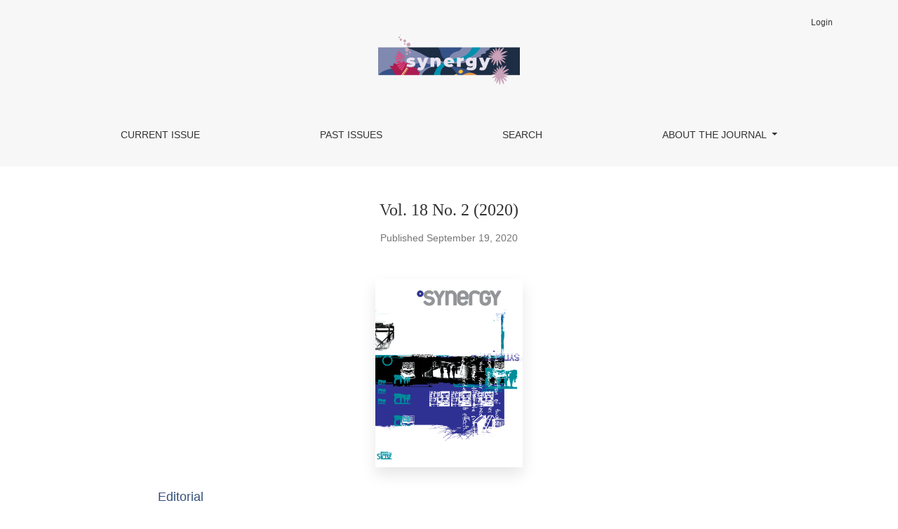

--- FILE ---
content_type: text/html; charset=utf-8
request_url: https://www.slav.vic.edu.au/index.php/Synergy/issue/view/26
body_size: 4189
content:



	

<!DOCTYPE html>
<html lang="en" xml:lang="en">
<head>
	<meta charset="utf-8">
	<meta name="viewport" content="width=device-width, initial-scale=1.0">
	<title>
		Vol. 18 No. 2 (2020)
							| Synergy
			</title>

	
<link rel="icon" href="https://www.slav.vic.edu.au/public/journals/1/favicon_en_US.jpg">
<meta name="generator" content="Open Journal Systems 3.4.0.5">
<Synergy><research><journal><school><libraries><School Library Association of Victoria><SLAV><teacher><librarian>
<link rel="alternate" type="application/atom+xml" href="https://www.slav.vic.edu.au/index.php/Synergy/gateway/plugin/APP%5Cplugins%5Cgeneric%5CwebFeed%5CWebFeedGatewayPlugin/atom">
<link rel="alternate" type="application/rdf+xml" href="https://www.slav.vic.edu.au/index.php/Synergy/gateway/plugin/APP%5Cplugins%5Cgeneric%5CwebFeed%5CWebFeedGatewayPlugin/rss">
<link rel="alternate" type="application/rss+xml" href="https://www.slav.vic.edu.au/index.php/Synergy/gateway/plugin/APP%5Cplugins%5Cgeneric%5CwebFeed%5CWebFeedGatewayPlugin/rss2">
	<link rel="stylesheet" href="https://www.slav.vic.edu.au/plugins/themes/healthSciences/libs/app.min.css?v=3.4.0.5" type="text/css" /><link rel="stylesheet" href="https://www.slav.vic.edu.au/index.php/Synergy/$$$call$$$/page/page/css?name=stylesheet" type="text/css" />
</head>
<body dir="ltr">

<header class="main-header">
	<div class="container">

		<div class="visually-hidden">Vol. 18 No. 2 (2020)</div>

	<div class="navbar-logo">
		<a href="	https://www.slav.vic.edu.au/index.php/Synergy/index
"><img src="https://www.slav.vic.edu.au/public/journals/1/pageHeaderLogoImage_en_US.png"alt="Synergy"class="img-fluid"></a>
	</div>

		<nav class="navbar navbar-expand-lg navbar-light">
		<a class="navbar-brand" href="	https://www.slav.vic.edu.au/index.php/Synergy/index
"><img src="https://www.slav.vic.edu.au/public/journals/1/pageHeaderLogoImage_en_US.png"alt="Synergy"class="img-fluid"></a>
		<button class="navbar-toggler" type="button" data-bs-toggle="collapse" data-bs-target="#main-navbar"
		        aria-controls="main-navbar" aria-expanded="false"
		        aria-label="Toggle Navigation">
			<span class="navbar-toggler-icon"></span>
		</button>

		<div class="collapse navbar-collapse justify-content-md-center" id="main-navbar">
																		<ul id="primaryNav" class="navbar-nav">
														<li class="nav-item nmi_type_current">
				<a href="https://www.slav.vic.edu.au/index.php/Synergy/issue/current"
					class="nav-link"
									>
					Current Issue
				</a>
							</li>
														<li class="nav-item nmi_type_archives">
				<a href="https://www.slav.vic.edu.au/index.php/Synergy/issue/archive"
					class="nav-link"
									>
					Past Issues
				</a>
							</li>
														<li class="nav-item nmi_type_search">
				<a href="https://www.slav.vic.edu.au/index.php/Synergy/search"
					class="nav-link"
									>
					Search
				</a>
							</li>
																					<li class="nav-item nmi_type_about dropdown">
				<a href="https://www.slav.vic.edu.au/index.php/Synergy/about"
					class="nav-link dropdown-toggle"
											id="navMenuDropdown3"
						data-bs-toggle="dropdown"
						aria-haspopup="true"
						aria-expanded="false"
									>
					About the Journal
				</a>
									<div class="dropdown-menu" aria-labelledby="navMenuDropdown3">
																					<a class="dropdown-item" href="https://www.slav.vic.edu.au/index.php/Synergy/about">
									About
								</a>
																												<a class="dropdown-item" href="https://www.slav.vic.edu.au/index.php/Synergy/about/editorialTeam">
									Editorial Board
								</a>
																												<a class="dropdown-item" href="https://slav.vic.edu.au/index.php/Synergy/Deadlines">
									Deadlines
								</a>
																												<a class="dropdown-item" href="https://www.slav.vic.edu.au/index.php/Synergy/about/contact">
									Contact
								</a>
																		</div>
							</li>
			</ul>

			
										<ul id="primaryNav-userNav" class="navbar-nav">
														<li class="nav-item nmi_type_user_login">
				<a href="https://www.slav.vic.edu.au/index.php/Synergy/login"
					class="nav-link"
									>
					Login
				</a>
							</li>
										</ul>

					</div>
	</nav>

			<ul id="userNav" class="navbar-nav">
														<li class="nav-item nmi_type_user_login">
				<a href="https://www.slav.vic.edu.au/index.php/Synergy/login"
					class="nav-link"
									>
					Login
				</a>
							</li>
										</ul>


		
	</div>
</header>

<div class="container page-issue">

				<div class="page-header page-issue-header">

				
			<h1>Vol. 18 No. 2 (2020)</h1>
			<div class="page-issue-date">
				Published September 19, 2020
			</div>

								</div>

		<div class="row justify-content-center page-issue-details">
										<div class="col-lg-3">
					<a href="https://www.slav.vic.edu.au/index.php/Synergy/issue/view/26">
						<img class="img-fluid page-issue-cover" src="https://www.slav.vic.edu.au/public/journals/1/cover_issue_26_en_US.png" alt="v18n22020">
					</a>
				</div>
					</div><!-- .row -->

		<div class="row issue-wrapper">
			<div class="col-12 col-lg-9">
				<div class="issue-toc">

			<div class="issue-toc-section">
												<h2 class="issue-toc-section-title">Editorial</h2>
													
	
<div class="article-summary">

					<div class="article-summary-authors">Dr Susan La Marca</div>
	
	<div class="article-summary-title">
		<a href="https://www.slav.vic.edu.au/index.php/Synergy/article/view/402">
			Editorial
		</a>
	</div>

	
						
				<div class="article-summary-galleys">
																																	
	
							

<a class="btn btn-primary" href="https://www.slav.vic.edu.au/index.php/Synergy/article/view/402/396">

		
	PDF
</a>
					</div>
	
	
</div>
									</div>
			<div class="issue-toc-section">
												<h2 class="issue-toc-section-title">Interactions</h2>
													
	
<div class="article-summary">

					<div class="article-summary-authors">Dr Susan La Marca</div>
	
	<div class="article-summary-title">
		<a href="https://www.slav.vic.edu.au/index.php/Synergy/article/view/409">
			Remote learning and school libraries: SLAV survey results
		</a>
	</div>

	
						
				<div class="article-summary-galleys">
																																	
	
							

<a class="btn btn-primary" href="https://www.slav.vic.edu.au/index.php/Synergy/article/view/409/404">

		
	PDF
</a>
					</div>
	
	
</div>
									</div>
			<div class="issue-toc-section">
												<h2 class="issue-toc-section-title">Reflections and Actions</h2>
													
	
<div class="article-summary">

					<div class="article-summary-authors">Hilda K. Weisburg</div>
	
	<div class="article-summary-title">
		<a href="https://www.slav.vic.edu.au/index.php/Synergy/article/view/403">
			Get grounded to manage the school library classroom
		</a>
	</div>

	
						
				<div class="article-summary-galleys">
																																	
	
							

<a class="btn btn-primary" href="https://www.slav.vic.edu.au/index.php/Synergy/article/view/403/397">

		
	PDF
</a>
					</div>
	
	
</div>
									</div>
			<div class="issue-toc-section">
												<h2 class="issue-toc-section-title">Perspectives: Local</h2>
													
	
<div class="article-summary">

					<div class="article-summary-authors">Dr Robin Zeidler, Megan Nasir</div>
	
	<div class="article-summary-title">
		<a href="https://www.slav.vic.edu.au/index.php/Synergy/article/view/405">
			School library links with the year 9 geography curriculum
		</a>
	</div>

	
						
				<div class="article-summary-galleys">
																																	
	
							

<a class="btn btn-primary" href="https://www.slav.vic.edu.au/index.php/Synergy/article/view/405/400">

		
	PDF
</a>
					</div>
	
	
</div>
									
	
<div class="article-summary">

					<div class="article-summary-authors">Clare O’Hanlon</div>
	
	<div class="article-summary-title">
		<a href="https://www.slav.vic.edu.au/index.php/Synergy/article/view/406">
			GLAMorous hope in the dark with newCardigan
		</a>
	</div>

	
						
				<div class="article-summary-galleys">
																																	
	
							

<a class="btn btn-primary" href="https://www.slav.vic.edu.au/index.php/Synergy/article/view/406/401">

		
	PDF
</a>
					</div>
	
	
</div>
									
	
<div class="article-summary">

					<div class="article-summary-authors">Jenny Peck</div>
	
	<div class="article-summary-title">
		<a href="https://www.slav.vic.edu.au/index.php/Synergy/article/view/407">
			Reading to promote intercultural understanding
		</a>
	</div>

	
						
				<div class="article-summary-galleys">
																																	
	
							

<a class="btn btn-primary" href="https://www.slav.vic.edu.au/index.php/Synergy/article/view/407/402">

		
	PDF
</a>
					</div>
	
	
</div>
									
	
<div class="article-summary">

					<div class="article-summary-authors">Chelsea Quake</div>
	
	<div class="article-summary-title">
		<a href="https://www.slav.vic.edu.au/index.php/Synergy/article/view/413">
			Let me tell you a story… to help you learn
		</a>
	</div>

	
						
				<div class="article-summary-galleys">
																																	
	
							

<a class="btn btn-primary" href="https://www.slav.vic.edu.au/index.php/Synergy/article/view/413/408">

		
	PDF
</a>
					</div>
	
	
</div>
									</div>
			<div class="issue-toc-section">
												<h2 class="issue-toc-section-title">Perspectives: Global</h2>
													
	
<div class="article-summary">

					<div class="article-summary-authors">Jerry Mathema</div>
	
	<div class="article-summary-title">
		<a href="https://www.slav.vic.edu.au/index.php/Synergy/article/view/408">
			School librarianship in the African Sub-Saharan region in the midst of the COVID-19 crisis
		</a>
	</div>

	
						
				<div class="article-summary-galleys">
																																	
	
							

<a class="btn btn-primary" href="https://www.slav.vic.edu.au/index.php/Synergy/article/view/408/403">

		
	PDF
</a>
					</div>
	
	
</div>
									</div>
			<div class="issue-toc-section">
												<h2 class="issue-toc-section-title">Research</h2>
													
	
<div class="article-summary">

					<div class="article-summary-authors">Marisa McPherson</div>
	
	<div class="article-summary-title">
		<a href="https://www.slav.vic.edu.au/index.php/Synergy/article/view/410">
			The influence of teacher librarians’ personal attributes and relationships with the school community in developing a school library programme
		</a>
	</div>

	
						
				<div class="article-summary-galleys">
																																	
	
							

<a class="btn btn-primary" href="https://www.slav.vic.edu.au/index.php/Synergy/article/view/410/405">

		
	PDF
</a>
					</div>
	
	
</div>
									
	
<div class="article-summary">

					<div class="article-summary-authors">Michelle McRae, Leonie Rutherford, Geoff Boucher</div>
	
	<div class="article-summary-title">
		<a href="https://www.slav.vic.edu.au/index.php/Synergy/article/view/411">
			The use of reader response in the practice of readers and writers: A case study
		</a>
	</div>

	
						
				<div class="article-summary-galleys">
																																	
	
							

<a class="btn btn-primary" href="https://www.slav.vic.edu.au/index.php/Synergy/article/view/411/406">

		
	PDF
</a>
					</div>
	
	
</div>
									</div>
			<div class="issue-toc-section">
												<h2 class="issue-toc-section-title">Research into Practice</h2>
													
	
<div class="article-summary">

					<div class="article-summary-authors">Dr Carol A. Gordon</div>
	
	<div class="article-summary-title">
		<a href="https://www.slav.vic.edu.au/index.php/Synergy/article/view/412">
			The school library in a pandemic: Research to practice strategies for survival
		</a>
	</div>

	
						
				<div class="article-summary-galleys">
																																	
	
							

<a class="btn btn-primary" href="https://www.slav.vic.edu.au/index.php/Synergy/article/view/412/407">

		
	PDF
</a>
					</div>
	
	
</div>
									</div>
			<div class="issue-toc-section">
												<h2 class="issue-toc-section-title">Canadian Landscapes</h2>
													
	
<div class="article-summary">

					<div class="article-summary-authors">Anita Brooks Kirkland</div>
	
	<div class="article-summary-title">
		<a href="https://www.slav.vic.edu.au/index.php/Synergy/article/view/414">
			The virtual library learning commons: Leveraging the pandemic tipping point for lasting change
		</a>
	</div>

	
						
				<div class="article-summary-galleys">
																									</div>
	
	
</div>
									</div>
			<div class="issue-toc-section">
												<h2 class="issue-toc-section-title">New Zealand Landscapes</h2>
													
	
<div class="article-summary">

					<div class="article-summary-authors">Miriam Tuohy</div>
	
	<div class="article-summary-title">
		<a href="https://www.slav.vic.edu.au/index.php/Synergy/article/view/418">
			New Zealand librarians in lockdown
		</a>
	</div>

	
						
				<div class="article-summary-galleys">
																																	
	
							

<a class="btn btn-primary" href="https://www.slav.vic.edu.au/index.php/Synergy/article/view/418/413">

		
	PDF
</a>
					</div>
	
	
</div>
									</div>
			<div class="issue-toc-section">
												<h2 class="issue-toc-section-title">Strategies</h2>
													
	
<div class="article-summary">

					<div class="article-summary-authors">Luke Featherston</div>
	
	<div class="article-summary-title">
		<a href="https://www.slav.vic.edu.au/index.php/Synergy/article/view/415">
			Strategies to rejuvenate your school library
		</a>
	</div>

	
						
				<div class="article-summary-galleys">
																																	
	
							

<a class="btn btn-primary" href="https://www.slav.vic.edu.au/index.php/Synergy/article/view/415/410">

		
	PDF
</a>
					</div>
	
	
</div>
									
	
<div class="article-summary">

					<div class="article-summary-authors">Anne Devenish</div>
	
	<div class="article-summary-title">
		<a href="https://www.slav.vic.edu.au/index.php/Synergy/article/view/416">
			The Daily @ Camberwell Girls Grammar
		</a>
	</div>

	
						
				<div class="article-summary-galleys">
																																	
	
							

<a class="btn btn-primary" href="https://www.slav.vic.edu.au/index.php/Synergy/article/view/416/411">

		
	PDF
</a>
					</div>
	
	
</div>
									</div>
			<div class="issue-toc-section">
												<h2 class="issue-toc-section-title">Reviews</h2>
													
	
<div class="article-summary">

					<div class="article-summary-authors">Dr Rosemary Abbott</div>
	
	<div class="article-summary-title">
		<a href="https://www.slav.vic.edu.au/index.php/Synergy/article/view/417">
			Reviews
		</a>
	</div>

	
						
				<div class="article-summary-galleys">
																																	
	
							

<a class="btn btn-primary" href="https://www.slav.vic.edu.au/index.php/Synergy/article/view/417/412">

		
	PDF
</a>
					</div>
	
	
</div>
									</div>
			<div class="issue-toc-section">
												<h2 class="issue-toc-section-title">Horizons</h2>
													
	
<div class="article-summary">

					<div class="article-summary-authors">Dr Robin Zeidler</div>
	
	<div class="article-summary-title">
		<a href="https://www.slav.vic.edu.au/index.php/Synergy/article/view/404">
			Professional Learning Opportunities – Local and Beyond
		</a>
	</div>

	
						
				<div class="article-summary-galleys">
																																	
	
							

<a class="btn btn-primary" href="https://www.slav.vic.edu.au/index.php/Synergy/article/view/404/398">

		
	PDF
</a>
																																	
	
							

<a class="btn btn-primary" href="https://www.slav.vic.edu.au/index.php/Synergy/article/view/404/399">

		
	HTML
</a>
					</div>
	
	
</div>
									</div>
	</div>
			</div>
		</div>
	</div>

<footer class="site-footer">
	<div class="container site-footer-sidebar" role="complementary"
	     aria-label="Sidebar">
		<div class="row">
			<div class="pkp_block block_web_feed">
	<h2 class="title">Latest publications</h2>
	<div class="content">
		<ul>
			<li>
				<a href="https://www.slav.vic.edu.au/index.php/Synergy/gateway/plugin/WebFeedGatewayPlugin/atom">
					<img src="https://www.slav.vic.edu.au/lib/pkp/templates/images/atom.svg" alt="Atom logo">
				</a>
			</li>
			<li>
				<a href="https://www.slav.vic.edu.au/index.php/Synergy/gateway/plugin/WebFeedGatewayPlugin/rss2">
					<img src="https://www.slav.vic.edu.au/lib/pkp/templates/images/rss20_logo.svg" alt="RSS2 logo">
				</a>
			</li>
			<li>
				<a href="https://www.slav.vic.edu.au/index.php/Synergy/gateway/plugin/WebFeedGatewayPlugin/rss">
					<img src="https://www.slav.vic.edu.au/lib/pkp/templates/images/rss10_logo.svg" alt="RSS1 logo">
				</a>
			</li>
		</ul>
	</div>
</div>
<div class="pkp_block block_subscription">
	<h2 class="title">Subscription</h2>
	<div class="content">
					<p>Login to access subscriber-only resources.</p>
					</div>
</div>
<div class="pkp_block block_language">
	<h2 class="title">
		Language
	</h2>

	<div class="content">
		<ul>
							<li class="locale_en current" lang="en">
					<a href="https://www.slav.vic.edu.au/index.php/Synergy/user/setLocale/en?source=%2Findex.php%2FSynergy%2Fissue%2Fview%2F26">
						English
					</a>
				</li>
					</ul>
	</div>
</div><!-- .block_language -->

		</div>
	</div>
	<div class="container site-footer-content">
		<div class="row">
							<div class="col-md site-footer-content align-self-center">
					<p><img src="https://slav.vic.edu.au/public/site/images/Slavadmin/SLAV logo_Red Logo square.png" width="151" height="151" /></p>
<p>School Library Association of Victoria |  <a href="https://www.slav.org.au" target="_blank" rel="noopener">www.slav.org.au</a></p>
				</div>
			
			<div class="col-md col-md-2 align-self-center text-right" role="complementary">
				<a href="https://www.slav.vic.edu.au/index.php/Synergy/about/aboutThisPublishingSystem">
					<img class="footer-brand-image" alt="More information about the publishing system, Platform and Workflow by OJS/PKP."
					     src="https://www.slav.vic.edu.au/templates/images/ojs_brand_white.png">
				</a>
			</div>
		</div>
	</div>
</footer><!-- pkp_structure_footer_wrapper -->


<div id="loginModal" class="modal fade" tabindex="-1" role="dialog">
	<div class="modal-dialog" role="document">
		<div class="modal-content">
			<div class="modal-body">
				<button type="button" class="close" data-bs-dismiss="modal" aria-label="Close">
					<span aria-hidden="true">&times;</span>
				</button>
							<form class="form-login" method="post" action="https://www.slav.vic.edu.au/index.php/Synergy/login/signIn">
	<input type="hidden" name="csrfToken" value="433640eb7338f71ec65797816e1095ce">
	<input type="hidden" name="source" value=""/>

	<fieldset>
		<div class="form-group form-group-username">
			<label for="usernameModal">
				Username
				<span class="required" aria-hidden="true">*</span>
				<span class="visually-hidden">
					Required
				</span>
			</label>
			<input type="text" class="form-control" name="username" id="usernameModal" value=""
			       maxlength="32" autocomplete="username" required>
		</div>
		<div class="form-group form-group-password">
			<label for="passwordModal">
				Password
				<span class="required" aria-hidden="true">*</span>
				<span class="visually-hidden">
					Required
				</span>
			</label>
			<input type="password" class="form-control" name="password" id="passwordModal" value=""
			       maxlength="32" autocomplete="current-password" required>
		</div>
		<div class="row">
			<div class="col-md-6">
				<div class="form-group form-group-forgot">
					<small class="form-text">
						<a href="https://www.slav.vic.edu.au/index.php/Synergy/login/lostPassword">
							Forgot your password?
						</a>
					</small>
				</div>
			</div>
			<div class="col-md-6">
				<div class="form-group form-check form-group-remember">
					<input type="checkbox" class="form-check-input" name="remember" id="rememberModal" value="1"
					       checked="$remember">
					<label for="rememberModal" class="form-check-label">
						<small class="form-text">
							Keep me logged in
						</small>
					</label>
				</div>
			</div>
		</div>
		<div class="form-group form-group-buttons">
			<button class="btn btn-primary" type="submit">
				Login
			</button>
		</div>
			</fieldset>
</form>
			</div>
		</div>
	</div>
</div>

<script src="https://www.slav.vic.edu.au/plugins/themes/healthSciences/libs/app.min.js?v=3.4.0.5" type="text/javascript"></script>


</body>
</html>
